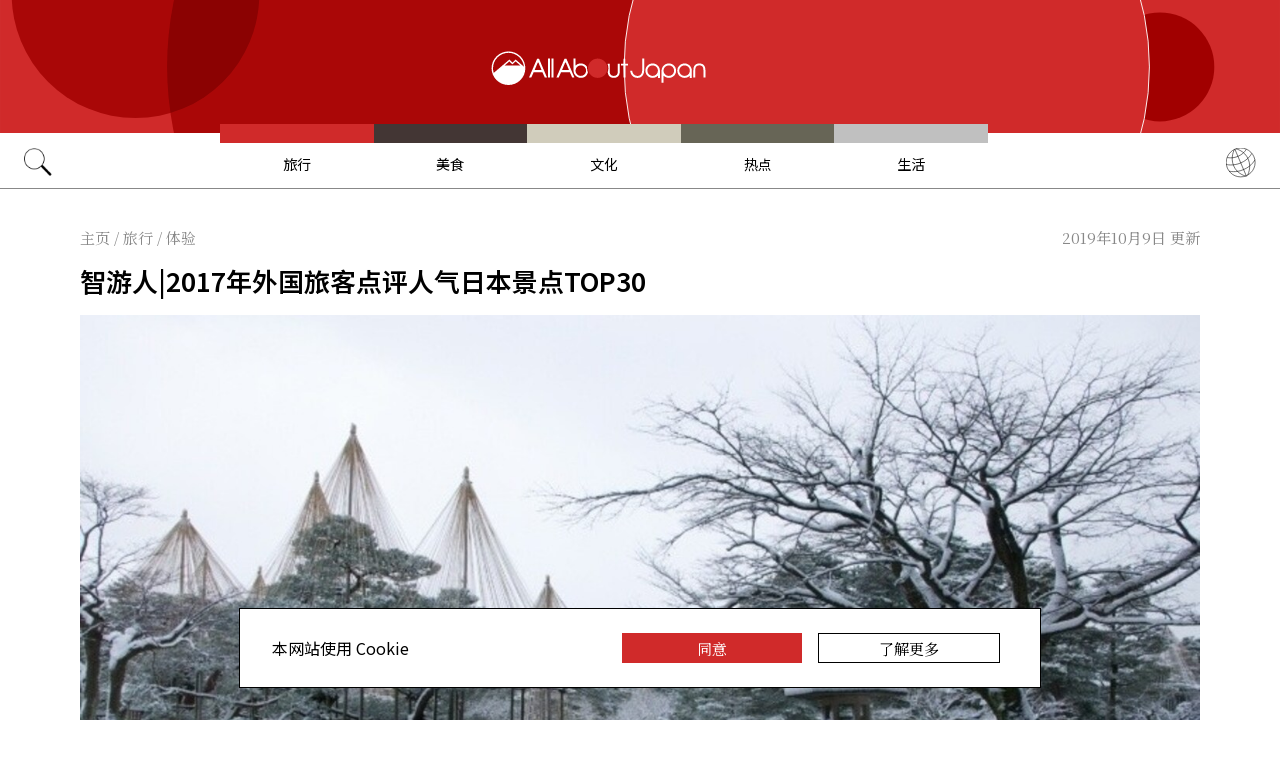

--- FILE ---
content_type: text/html; charset=UTF-8
request_url: https://allabout-japan.com/zh-cn/article/5548/
body_size: 14062
content:
<!DOCTYPE html>
<html lang="zh-cn">
<head prefix="og: http://ogp.me/ns# fb: http://ogp.me/ns/fb# article: http://ogp.me/ns/article#">
            <link rel="canonical" href="https://allabout-japan.com/zh-cn/article/5548/">
    
<link rel="preconnect" href="https://fonts.googleapis.com">
<link rel="preconnect" href="https://fonts.gstatic.com" crossorigin>
<link href="https://fonts.googleapis.com/css2?family=Libre+Bodoni:wght@400..700&family=Literata:opsz,wght@7..72,200..900&family=Niramit:ital,wght@0,200;0,300;0,400;0,500;0,600;0,700;1,200;1,300;1,400;1,500;1,600;1,700&display=swap" rel="stylesheet">

<link href="https://fonts.googleapis.com/css2?family=Noto+Sans+SC:wght@100..900&family=Noto+Serif+SC:wght@200..900&display=swap" rel="stylesheet">


    <meta charset="UTF-8">
    <meta name="keywords" content="All About Japan, japan,旅行,体验,历史,季节,自然,酒吧,城堡,历史遗址,世界遗产,武士,温泉,姬路城,金阁寺,清水寺,明治神宫,伏见稻荷大社,宫岛,东大寺,广岛和平纪念公园,京都三十三间堂,水族馆,公园,大佛,寺院 &amp; 神社,日本初体验,排行,名古屋,金泽,姫路,东京,大阪,京都,广岛,秋叶原,爱知,兵库,石川,关东,关西,中国">
    <meta name="description" content="第一次要到日本玩的朋友可以先从这里开始研究，已经去过日本的朋友也可以一起数数看自己去过几个人气景点哦！">
    <meta property="og:title" content="智游人|2017年外国旅客点评人气日本景点TOP30 | All About Japan">
    <meta property="og:type" content="website">
    <meta property="og:description" content="第一次要到日本玩的朋友可以先从这里开始研究，已经去过日本的朋友也可以一起数数看自己去过几个人气景点哦！">
    <meta property="og:url" content="https://allabout-japan.com/zh-cn/article/5548/">
    <meta property="og:image" content="https://imgcp.aacdn.jp/img-a/1200/900/global-aaj-front/article/2017/07/597ef02133d46_597ef016079ca_1331400012.jpg">
    <meta property="og:site_name" content="All About Japan">
    <meta property="fb:app_id" content="1634548196833464">
    <meta name="twitter:card" content="summary_large_image">
    <meta name="twitter:site" content="@AllAbout_Japan">
    <meta name="twitter:title" content="智游人|2017年外国旅客点评人气日本景点TOP30 | All About Japan">
    <meta name="twitter:description" content="第一次要到日本玩的朋友可以先从这里开始研究，已经去过日本的朋友也可以一起数数看自己去过几个人气景点哦！">
    <meta name="twitter:image:src" content="https://imgcp.aacdn.jp/img-a/1200/900/global-aaj-front/article/2017/07/597ef02133d46_597ef016079ca_1331400012.jpg">
    <meta name="viewport" content="width=device-width, initial-scale=1, maximum-scale=1, user-scalable=no">
    <meta name="B-verify" content="989620007ca5fb37ae3463b04bfb68c838cc9e65" />

    <title>智游人|2017年外国旅客点评人气日本景点TOP30 | All About Japan</title>

        <link rel="alternate" hreflang="zh-cn" href="https://allabout-japan.com/zh-cn/article/5548/">
        <link rel="alternate" hreflang="zh-tw" href="https://allabout-japan.com/zh-tw/article/5548/">
    
                <link rel="next" href="https://allabout-japan.com/zh-cn/article/5548/2/">
    
    <link rel="shortcut icon" href="https://allabout-japan.com/favicon.ico">
<link type="text/css" rel="stylesheet" href="/css/article.css?id=c730f840b07acd26da31e7d4b86f6ec7">

    <script>(function(w,d,s,l,i){w[l]=w[l]||[];w[l].push({'gtm.start':
new Date().getTime(),event:'gtm.js'});var f=d.getElementsByTagName(s)[0],
j=d.createElement(s),dl=l!='dataLayer'?'&l='+l:'';j.async=true;j.src=
'https://www.googletagmanager.com/gtm.js?id='+i+dl;f.parentNode.insertBefore(j,f);
})(window,document,'script','dataLayer','GTM-W9DBWT');</script>


<script type="text/javascript">
    function isSP() {
        if(  !( navigator.userAgent.match(/iPhone/i) || navigator.userAgent.match(/Android(.+)?Mobile/i) || navigator.userAgent.match(/BlackBerry/i) || navigator.userAgent.match(/Windows Phone/i))  ) {
            return false;
        }else{
            return true;
        }
    }

    function isTablet() {
        var ua = navigator.userAgent;
        if(  (ua.indexOf('Android') > 0 && ua.indexOf('Mobile') == -1) || ua.indexOf('iPad') > 0 || ua.indexOf('Kindle') > 0 || ua.indexOf('Silk') > 0  ) {
            return true;
        }else{
            return false;
        }
    }

    var aa = aa || {};
    aa.v = aa.v || {};

    aa.v.service = 'allabout_japan';
    aa.v.language = 'zh-cn';
            aa.v.category = 'travel';
                aa.v.sub_category = 'experiential';
                aa.v.author_type = 'writer';
                aa.v.author_id = '252';
                aa.v.author_name = 'Demi';
                aa.v.article_id = '5548';
                aa.v.article_type = 'multiple';
                aa.v.article_pubdate = '2017-07-30';
                aa.v.article_updatedate = '2019-10-09';
                    aa.v.page_title = '智游人';
    
    if (isSP()) {
        aa.v.device = 'sp';
    } else {
        aa.v.device = 'pc';
    }
</script>

    <script>(function(w,d,s,l,i){w[l]=w[l]||[];w[l].push({'gtm.start':
new Date().getTime(),event:'gtm.js'});var f=d.getElementsByTagName(s)[0],
j=d.createElement(s),dl=l!='dataLayer'?'&l='+l:'';j.async=true;j.src=
'https://www.googletagmanager.com/gtm.js?id='+i+dl;f.parentNode.insertBefore(j,f);
})(window,document,'script','dataLayer','GTM-W9DBWT');</script>


<script type="text/javascript">
    function isSP() {
        if(  !( navigator.userAgent.match(/iPhone/i) || navigator.userAgent.match(/Android(.+)?Mobile/i) || navigator.userAgent.match(/BlackBerry/i) || navigator.userAgent.match(/Windows Phone/i))  ) {
            return false;
        }else{
            return true;
        }
    }

    function isTablet() {
        var ua = navigator.userAgent;
        if(  (ua.indexOf('Android') > 0 && ua.indexOf('Mobile') == -1) || ua.indexOf('iPad') > 0 || ua.indexOf('Kindle') > 0 || ua.indexOf('Silk') > 0  ) {
            return true;
        }else{
            return false;
        }
    }

    var aa = aa || {};
    aa.v = aa.v || {};

    aa.v.service = 'allabout_japan';
    aa.v.language = 'zh-cn';
            aa.v.category = 'travel';
                aa.v.sub_category = 'experiential';
                aa.v.author_type = 'writer';
                aa.v.author_id = '252';
                aa.v.author_name = 'Demi';
                aa.v.article_id = '5548';
                aa.v.article_type = 'multiple';
                aa.v.article_pubdate = '2017-07-30';
                aa.v.article_updatedate = '2019-10-09';
                    aa.v.page_title = '智游人';
    
    if (isSP()) {
        aa.v.device = 'sp';
    } else {
        aa.v.device = 'pc';
    }
</script>    
    <!-- Facebook Pixel Code -->
    <script>
    !function(f,b,e,v,n,t,s){if(f.fbq)return;n=f.fbq=function(){n.callMethod?
    n.callMethod.apply(n,arguments):n.queue.push(arguments)};if(!f._fbq)f._fbq=n;
    n.push=n;n.loaded=!0;n.version='2.0';n.queue=[];t=b.createElement(e);t.async=!0;
    t.src=v;s=b.getElementsByTagName(e)[0];s.parentNode.insertBefore(t,s)}(window,
    document,'script','https://connect.facebook.net/en_US/fbevents.js');

    fbq('init', '1519245875051082');
    fbq('track', "PageView");
    fbq('track', 'ViewContent');
    fbq('track', 'Search');</script>

    <noscript><img height="1" width="1" style="display:none"
    src="https://www.facebook.com/tr?id=1519245875051082&ev=PageView&noscript=1"
    /></noscript>
    <!-- End Facebook Pixel Code -->

<script async src="https://securepubads.g.doubleclick.net/tag/js/gpt.js"></script>
<script>
  var googletag = googletag || {};
  googletag.cmd = googletag.cmd || [];
</script>

<script src="/js/general.js?id=5ca7582261c421482436dfdf3af9bffe"></script>
<script src="/js/common.js?id=486577925eb1613dec562007412e71ec"></script>
<script src="/js/return-to-top.js?id=2b44630e450271948a7e067eecbf180b"></script>
</head>

<body>

<noscript><iframe src="https://www.googletagmanager.com/ns.html?id=GTM-W9DBWT"
height="0" width="0" style="display:none;visibility:hidden"></iframe></noscript>


<!--div id="fb-root"></div-->
<script>(function(d, s, id) {
  var js, fjs = d.getElementsByTagName(s)[0];
  if (d.getElementById(id)) return;
  js = d.createElement(s); js.id = id;
  js.src = "//connect.facebook.net/zh_CN/sdk.js#xfbml=1&version=v2.4";
  fjs.parentNode.insertBefore(js, fjs);
}(document, 'script', 'facebook-jssdk'));</script>



<header class="pc">
    <a href="https://allabout-japan.com/zh-cn/">
        <img src="https://allabout-japan.com/image/header/banner_pc.svg" alt="allabout japan"">
    </a>

    <nav class="container">
        <!-- 検索 虫眼鏡 -->
        <div class="search_container">
            <div class="search_icon">
                <img src="https://allabout-japan.com/image/header/icon_search.png">
            </div>
            <div class="search_form">
                <form action="https://allabout-japan.com/zh-cn/search/" method="get">
                    <label onclick=""><input class="search_input" type="search" name="q" placeholder="搜索目的地/美食/攻略" required /></label>
                    <button class="search_submit" id="search" type="submit"><i class="fa fa-search"></i>Go</button>
                </form>
            </div>
        </div>

        <!-- カテゴリ -->
        <div class="topnav">
            <ul class="topnav_menu">
                                            <li class="menu_item">
                    <a class="menu_item_anchor travel" href="https://allabout-japan.com/zh-cn/travel/">旅行</a>
                </li>
                                <li class="menu_item">
                    <a class="menu_item_anchor food" href="https://allabout-japan.com/zh-cn/food/">美食</a>
                </li>
                                <li class="menu_item">
                    <a class="menu_item_anchor fun" href="https://allabout-japan.com/zh-cn/fun/">文化</a>
                </li>
                                <li class="menu_item">
                    <a class="menu_item_anchor innovations" href="https://allabout-japan.com/zh-cn/innovations/">热点</a>
                </li>
                                <li class="menu_item">
                    <a class="menu_item_anchor shopping" href="https://allabout-japan.com/zh-cn/shopping/">生活</a>
                </li>
                                        </ul>
        </div>

        <!-- 言語選択 -->
        <div class="language_container">
            <div class="language_icon">
                <img src="https://allabout-japan.com/image/header/icon_language.svg">
            </div>
            <div id="language_options" class="language_options">
                <ul>
                                            <li class="language_options_item">
                            <a class="language_options_item_link" href="https://allabout-japan.com/en/">English</a>
                        </li>
                                            <li class="language_options_item">
                            <a class="language_options_item_link" href="https://allabout-japan.com/zh-cn/">简体中文</a>
                        </li>
                                            <li class="language_options_item">
                            <a class="language_options_item_link" href="https://allabout-japan.com/zh-tw/">繁體中文</a>
                        </li>
                                            <li class="language_options_item">
                            <a class="language_options_item_link" href="https://allabout-japan.com/th/">ภาษาไทย</a>
                        </li>
                                            <li class="language_options_item">
                            <a class="language_options_item_link" href="https://allabout-japan.com/ko/">한국어</a>
                        </li>
                                            <li class="language_options_item">
                            <a class="language_options_item_link" href="https://allabout-japan.com/ja/">日本語</a>
                        </li>
                                    </ul>
            </div>
        </div>
    </nav>
</header>
<header class="sp">
    <div class="sp_nav">
        <a href="https://allabout-japan.com/zh-cn/">
            <img src="https://allabout-japan.com/image/header/banner_sp.svg" alt="allabout japan"">
        </a>
        <div>
            <object id="sp_nav_icon_object" class="sp_nav_icon" type="image/svg+xml" data="https://allabout-japan.com/image/header/icon_hamburger.svg"></object>
        </div>
    </div>

    <nav class="sp_nav_modal">
        <div class="sp_search_and_language">
            <!-- 検索 虫眼鏡 -->
            <div class="sp_search">
                <img class="sp_search_icon" src="https://allabout-japan.com/image/header/icon_search.png">

                <div class="sp_search_form">
                    <form action="https://allabout-japan.com/zh-cn/search/" method="get">
                        <label onclick=""><input class="sp_search_input" type="search" name="q" placeholder="搜索目的地/美食/攻略" required /></label>
                    </form>
                </div>
            </div>

            <!-- 言語選択 -->
            <div class="sp_language_container">
                <div class="sp_language_icon">
                    <img src="https://allabout-japan.com/image/header/icon_language.svg">
                </div>
                <div id="sp_language_options" class="sp_language_options">
                    <ul>
                                                <li><a href="https://allabout-japan.com/en/">English</a></li>
                                                <li><a href="https://allabout-japan.com/zh-cn/">简体中文</a></li>
                                                <li><a href="https://allabout-japan.com/zh-tw/">繁體中文</a></li>
                                                <li><a href="https://allabout-japan.com/th/">ภาษาไทย</a></li>
                                                <li><a href="https://allabout-japan.com/ko/">한국어</a></li>
                                                <li><a href="https://allabout-japan.com/ja/">日本語</a></li>
                                            </ul>
                </div>
            </div>
        </div>

        <div class="sp_nav_links">
            <a class="sp_nav_home" href="https://allabout-japan.com/zh-cn/">HOME</a>
            <ul class="sp_nav_menu">
                                                <li class="sp_menu_item">
                    <a class="sp_menu_item_anchor travel" href="https://allabout-japan.com/zh-cn/travel/">旅行</a>
                </li>
                                <li class="sp_menu_item">
                    <a class="sp_menu_item_anchor food" href="https://allabout-japan.com/zh-cn/food/">美食</a>
                </li>
                                <li class="sp_menu_item">
                    <a class="sp_menu_item_anchor fun" href="https://allabout-japan.com/zh-cn/fun/">文化</a>
                </li>
                                <li class="sp_menu_item">
                    <a class="sp_menu_item_anchor innovations" href="https://allabout-japan.com/zh-cn/innovations/">热点</a>
                </li>
                                <li class="sp_menu_item">
                    <a class="sp_menu_item_anchor shopping" href="https://allabout-japan.com/zh-cn/shopping/">生活</a>
                </li>
                                            </ul>
        </div>

        <hr class="short">

        <div class="sp_nav_abouts">
            <a class="sp_nav_abouts_anchor" href="https://allabout-japan.com/zh-cn/about/">关于我们</a>
            <a class="sp_nav_abouts_anchor" href="https://allabout-japan.com/zh-cn/site-policy/">网站政策</a>
        </div>
    </nav>


</header>
<main class="main container">
<article class="article_container">
    <div class="article_meta">
        
        <aside>
            <div class="breadcrumb">
    <a href="https://allabout-japan.com/zh-cn/" class="breadcrumb_link"><span>主页</span></a>
        <span class="breadcrumb_delimiter">/</span> 
    <a href="https://allabout-japan.com/zh-cn/travel/" class="breadcrumb_link"><span>旅行</span></a>
        <span class="breadcrumb_delimiter">/</span> 
    <a href="https://allabout-japan.com/zh-cn/travel/experiential/" class="breadcrumb_link"><span>体验</span></a>
    </div>
        </aside>

        
        <time class="updated_time" datetime="2019-10-09">2019年10月9日 更新</time>
    </div>

    
    <header class="article_header">
        
        <h1 class="main_title">智游人|2017年外国旅客点评人气日本景点TOP30</h1>

        
                <div class="article_image_area no_link">
            <figure class="article_image_component">
        <img class="article_image" loading="eager" src="https://imgcp.aacdn.jp/img-a/1440/auto/global-aaj-front/article/2017/07/597ef02133d46_597ef016079ca_1331400012.jpg" alt="智游人|2017年外国旅客点评人气日本景点TOP30">
    
    
    </figure>        </div>
        
        <div class="article_header_description_area">
            <div class="article_header_description_main">
                                
                <p class="lead_txt">日本以其优质的服务和比邻的地理位置成为了国内多数朋友出国旅游的首选。不过对于第一次造访日本的朋友们而言，在景点的安排上或许会感到有些吃力，毕竟要从五花八门的景点中挑出几个值得前往，又符合自己期待的地方真的是很不容易。所以我们将提供由世界最大的旅行网站TripAdvisor发布的30个2017年由外国旅客评选出来的人气景点给大家参考，第一次要到日本玩的朋友可以先从这里开始研究，已经去过日本的朋友也可以一起数数看自己去过几个人气景点哦！</p>
                
                
                <address class="article_written_by">
                    <a class="article_written_link" href="/zh-cn/author/detail/252/">
                        Demi
                    </a>
                </address>
            </div>

            
            <aside>
                <ul class="share_social">
        <li>
        <span class="share_social_label"></span>
    </li>

    
    <li class="share_social_icon_item">
        <a href="http://twitter.com/share?text=%E6%99%BA%E6%B8%B8%E4%BA%BA%7C2017%E5%B9%B4%E5%A4%96%E5%9B%BD%E6%97%85%E5%AE%A2%E7%82%B9%E8%AF%84%E4%BA%BA%E6%B0%94%E6%97%A5%E6%9C%AC%E6%99%AF%E7%82%B9TOP30&amp;url=https%3A%2F%2Fallabout-japan.com%2Fzh-cn%2Farticle%2F5548%2F&amp;hashtags=AllAboutJapan&amp;via=AllAbout_Japan" onClick="window.open(this.href, 'tweetwindow', 'width=550, height=450, personalbar=0, toolbar=0, scrollbars=1, resizable=1'); return false;">
            <img class="sns_icon" src="https://allabout-japan.com/image/sns/x_twitter.png" alt="x logo">
        </a>
    </li>
    
    <li class="share_social_icon_item">
        <a href="http://www.facebook.com/sharer.php?u=https%3A%2F%2Fallabout-japan.com%2Fzh-cn%2Farticle%2F5548%2F&amp;t=%E6%99%BA%E6%B8%B8%E4%BA%BA%7C2017%E5%B9%B4%E5%A4%96%E5%9B%BD%E6%97%85%E5%AE%A2%E7%82%B9%E8%AF%84%E4%BA%BA%E6%B0%94%E6%97%A5%E6%9C%AC%E6%99%AF%E7%82%B9TOP30" onclick="window.open(this.href, 'window', 'width=550, height=450,personalbar=0,toolbar=0,scrollbars=1,resizable=1'); return false;">
            <img class="sns_icon" src="https://allabout-japan.com/image/sns/facebook.png" alt="facebook logo">        </a>
    </li>
    
        
    <li class="share_social_icon_item">
        <a href="http://service.weibo.com/share/share.php?url=https%3A%2F%2Fallabout-japan.com%2Fzh-cn%2Farticle%2F5548%2F&amp;title=%E6%99%BA%E6%B8%B8%E4%BA%BA%7C2017%E5%B9%B4%E5%A4%96%E5%9B%BD%E6%97%85%E5%AE%A2%E7%82%B9%E8%AF%84%E4%BA%BA%E6%B0%94%E6%97%A5%E6%9C%AC%E6%99%AF%E7%82%B9TOP30" onclick="window.open(this.href, 'Weibo', 'width=600, height=400, menubar=no, toolbar=yes, scrollbars=yes'); return false;">
            <img class="sns_icon" src="https://allabout-japan.com/image/sns/weibo.png" alt="weibo">        </a>
    </li>
    </ul>            </aside>
        </div>
    </header>

    <div class="article_body">
        <div class="article_body_contents_area">
            
            
            
            
                        <section class="article_body_section" >
                                <h2 class="section_title">TOP1｜京都・伏见稻荷大社</h2>
                
                                <div class="article_image_area no_link">
                    <figure class="article_image_component">
        <img class="article_image" loading="lazy" src="https://imgcp.aacdn.jp/img-a/1200/auto/global-aaj-front/article/2019/07/5d3523fd9d280_5d351f0857168_1925268244.jpg" alt="TOP1｜京都・伏见稻荷大社">
    
    
        <figcaption class="image_quotation">
        <blockquote>
                        <p class="image_quotation_text">https://pixta.jp/</p>
            
                    </blockquote>
    </figcaption>
    </figure>                </div>
                
                <p class="contents_body_txt">伏见稻荷大社一直外国人心中的TOP1，蝉联了4年评选的冠军。在这里拍的照片都非常梦幻，不少游客都冲着那朱红的千本鸟居而来，其中不乏不同宗教派别的游客，形成另类的多元景致。不过由于白天参拜的人潮很多，若是只想拍照的朋友们可以晚上过来，虽然不开放参拜了，不过神社内依然可以自由参观。晚上的神社会是什么样子呢？有去过的朋友们快跟大家分享照片吧！<br />
 <br />
<b>地址</b><br />
京都府京都市伏见区深草薮之内町68<br />
<b>网站</b><br />
<a href="http://inari.jp/" target="_blank">http://inari.jp/</a><br />
<b>交通</b><br />
JR奈良线稻荷站、京阪本线伏见稻荷站<br />
<b>开放</b><br />
全天开放参观；神社参拜为08:30-16:30<br />
<b>费用</b><br />
无<br />
<br />
■ 延伸阅读：<br />
<a href="https://allabout-japan.com/zh-tw/article/1855/" target="_blank">令人惊叹的空中摄影，俯瞰西日本印象</a></p>
            </section>
            
            
            
            
            
            
            
            
            
                        <section class="article_body_section" >
                                <h2 class="section_title">TOP3｜广岛・广岛和平纪念资料馆</h2>
                
                                <div class="article_image_area no_link">
                    <figure class="article_image_component">
        <img class="article_image" loading="lazy" src="https://imgcp.aacdn.jp/img-a/1200/auto/global-aaj-front/article/2017/07/597ec8a9a3337_597ec8640a828_1254999990.jpg" alt="TOP3｜广岛・广岛和平纪念资料馆">
    
    
    </figure>                </div>
                
                <p class="contents_body_txt">位于广岛的和平纪念资料馆有它的历史特殊性。 1945年，美军于日本的广岛、长崎分别投下一颗原子弹，终结了第二次世界大战，在那个当下，战争看似结束了，但原子弹的影响力除了瞬间的破坏之外，还包含了往后数十年在这块土地上蔓延的病痛。纪念公园中所保存的原爆圆顶馆遗址，可以让人亲眼感受当时爆炸的威力，和平资料馆中也保存了许多珍贵的物品及当时的现场照片，相当令人震撼。<br />
<br />
<b>地址</b><br />
广岛县广岛市中区中岛町1-2<br />
<b>网站</b><br />
<a href="http://hpmmuseum.jp/" target="_blank">http://hpmmuseum.jp/</a><br />
<b>交通</b><br />
路面电车原爆ドーム站、广岛巴士24号和平纪念资料馆站、观光循环巴士和平公园前站<br />
<b>开放</b><br />
通常月份开放时间为08:30～18:00，8月延后闭馆时间至19:00，12月至2月提前于17:00闭馆。<br />
<b>定休</b><br />
12月30日、12月31日<br />
<b>费用</b><br />
成人200日元；高中生100日元；中学生以下免费</p>
            </section>
            
            
            
            
            
            
            
            
            
                        <section class="article_body_section" >
                                <h2 class="section_title">TOP4｜广岛・严岛神社</h2>
                
                                <div class="article_image_area no_link">
                    <figure class="article_image_component">
        <img class="article_image" loading="lazy" src="https://imgcp.aacdn.jp/img-a/1200/auto/global-aaj-front/article/2017/07/597ecc033674d_597ecb147105e_423414589.jpg" alt="TOP4｜广岛・严岛神社">
    
    
    </figure>                </div>
                
                <p class="contents_body_txt">严岛神社所属的宫岛是日本三景之一，岛上还会见到成群的小鹿在马路上大摇大摆地走着。严岛神社整体是朱红色的建筑，拥有1400年左右的历史。随着潮汐的不同，涨潮时整座神社宛若海上宫殿，在里头参拜的感觉就像穿梭于古今之间；退潮时则可以跟着大家一起往海边走，原先被海水阻绝的去路会在这个时候出现，海水退得够远的话，还可以再走近一点，可以将鸟居的精致尽收眼底。<br />
<br />
<b>地址</b><br />
广岛县廿日市市宫岛町<br />
<b>网站</b><br />
<a href="http://www.en.itsukushimajinja.jp/index.html" target="_blank">http://www.en.itsukushimajinja.jp/index.html</a>（有英文版）<br />
<b>交通</b><br />
从JR西日本宫岛口站、广岛电铁广电宫岛口，换乘接驳船至宫岛<br />
<b>开放</b><br />
多数时间为06:30～18:30（依据季节有所调整）<br />
<b>定休</b><br />
全年无休<br />
<b>费用</b><br />
成人300日元；高中生200日元；中小学生100日元<br />
<br />
■ 延伸阅读：<br />
<a href="https://allabout-japan.com/zh-tw/article/1287/" target="_blank">日本的世界遗产全列表 神社和寺庙</a></p>
            </section>
            
            
            
            
            
            
            
            
            
                        <section class="article_body_section" >
                                <h2 class="section_title">TOP5｜奈良・东大寺</h2>
                
                                <div class="article_image_area no_link">
                    <figure class="article_image_component">
        <img class="article_image" loading="lazy" src="https://imgcp.aacdn.jp/img-a/1200/auto/global-aaj-front/article/2017/07/597ecc047d973_597ecbf6b1afb_2040604617.jpg" alt="TOP5｜奈良・东大寺">
    
    
    </figure>                </div>
                
                <p class="contents_body_txt">东大寺被说是日本的人气观光景点一点也不为过，除了近几年来国外观光客激增，几乎连很多的日本人，在中学、高中时期的毕业旅行也都会特地来到这边，体会传统的佛教信仰与长久以来的文化特色。也非常推荐喜欢欣赏艺术品、工艺品的朋友到东大寺走一圈，不仅可以感受东大寺的建筑，雕刻风格，也可以欣赏到寺里保存的一些艺术文物，而这些艺术文物在日本美术史上都占有重要地位。<br />
<br />
<b>地址</b><br />
奈良奈县良市雑司町406-1<br />
<b>网站</b><br />
<a href="http://www.todaiji.or.jp/" target="_blank">http://www.todaiji.or.jp/</a>（有英文版）<br />
<b>交通</b><br />
各线奈良站<br />
<b>开放</b><br />
多数时间为08:00～17:00（依据季节有所调整）<br />
<b>定休</b><br />
全年无休<br />
<b>费用</b><br />
成人500日元；儿童300日元<br />
<br />
■ 延伸阅读：<br />
<a href="https://allabout-japan.com/zh-tw/article/2034/" target="_blank">关西多彩5日</a></p>
            </section>
            
            
            
            
            
            
            
            
            
                        <section class="article_body_section" >
                                <h2 class="section_title">TOP9｜神奈川・箱根雕刻森林美术馆</h2>
                
                                <div class="article_image_area no_link">
                    <figure class="article_image_component">
        <img class="article_image" loading="lazy" src="https://imgcp.aacdn.jp/img-a/1200/auto/global-aaj-front/article/2019/07/5d3523fe614e6_5d351fae3c393_916667836.jpg" alt="TOP9｜神奈川・箱根雕刻森林美术馆">
    
    
        <figcaption class="image_quotation">
        <blockquote>
                        <p class="image_quotation_text">https://www.shutterstock.com/</p>
            
                    </blockquote>
    </figcaption>
    </figure>                </div>
                
                <p class="contents_body_txt">箱根雕刻森林美术馆是一个以大自然为基础的展示空间，在这里能够感受到四季更迭的不同氛围，可以一边散步一边欣赏艺术家们的雕刻作品。不仅有一些有名雕刻家的作品会在这里展出，不时展品中也会有一些新兴创作者的作品。如果不喜欢在户外晒太阳，也有部分的作品放在室内场馆作展示，同时体验2种不同的观展模式！下次到了箱根除了泡温泉以外，也可以安排来这边走走看！<br />
<br />
<b>地址</b><br />
神奈川县足柄下郡箱根町ニノ平1121<br />
<b>网站</b><br />
<a href="http://www.hakone-oam.or.jp/" target="_blank">http://www.hakone-oam.or.jp/</a><br />
<b>交通</b><br />
箱根登山铁道雕刻森林站<br />
<b>开放</b><br />
09:00～17:00<br />
<b>定休</b><br />
全年无休<br />
<b>费用</b><br />
成人1600日元；高中以上学生1200日元；中学以下学生800日元</p>
            </section>
            
            
            
            
            
            
            
            
            
                        <section class="article_body_section" >
                                <h2 class="section_title">TOP7｜东京・新宿御苑</h2>
                
                                <div class="article_image_area no_link">
                    <figure class="article_image_component">
        <img class="article_image" loading="lazy" src="https://imgcp.aacdn.jp/img-a/1200/auto/global-aaj-front/article/2019/07/5d26e2165324f_5d26df4005513_623367617.jpg" alt="TOP7｜东京・新宿御苑">
    
    
    </figure>                </div>
                
                <p class="contents_body_txt">新宿御苑是一个位于东京都心新宿附近的国立公园，由于早些时候是皇室庭院，占地非常广大，园内植物种类丰富，不管在哪种时节都有特别的花卉可以欣赏。春天有樱花，夏天有紫阳花，更别说秋天的红枫和严冬的梅花，美丽的景致搭配日式庭院风格，绝对让你美照拍不完！喜欢野餐的文艺青年们，不妨买点三明治，带上野餐垫，来这里与花草树木共处一个悠闲的午后吧！<br />
<br />
<b>地址</b><br />
东京都新宿区内藤町11<br />
<b>交通</b><br />
东京地下铁丸之内线新宿御苑站、JR总武线千驮谷站<br />
<b>开放</b><br />
09:00～16:00<br />
<b>定休</b><br />
星期一；年末年初（12月29日至1月3日）<br />
<b>费用</b><br />
成人200日元；中小学生50日元；幼儿免费<br />
<br />
■ 延伸阅读：<br />
<a href="https://allabout-japan.com/zh-tw/article/5041/" target="_blank">开花时间无所谓，满开时间才重要！ — 2017赏樱花期全攻略懒人包＋日本最佳赏樱10大名所</a></p>
            </section>
            
            
            
            
            
            
            
            
            
                        <section class="article_body_section" >
                                <h2 class="section_title">TOP30｜京都・三十三间堂</h2>
                
                                <div class="article_image_area no_link">
                    <figure class="article_image_component">
        <img class="article_image" loading="lazy" src="https://imgcp.aacdn.jp/img-a/1200/auto/global-aaj-front/article/2017/07/597ee1fe9e1eb_597ed04961f6d_134298245.jpg" alt="TOP30｜京都・三十三间堂">
    
    
    </figure>                </div>
                
                <p class="contents_body_txt">三十三间堂是国宝级的历史建筑，于正殿中供奉着1001座千手观音像，沿着两侧整整齐齐地排开，光用想像的就会觉得非常震撼！这里的每一座观音像都是纯手工打造，因此，仔细看的话会发现观音像的神韵、脸孔都略有不同，是雕刻工艺的极致展现。特别提醒大家，三十三间堂为了保护文物不受闪光灯影响，里面是完全禁止拍照摄影的哦，大家用心感受记住这一分美好就行啦！<br />
<br />
<b>地址</b><br />
京都府京都市三十三间堂迴町657<br />
<b>网站</b><br />
<a href="http://sanjusangendo.jp/" target="_blank">http://sanjusangendo.jp/</a><br />
<b>交通</b><br />
搭乘京都市营公车至博物馆三十三间堂前站下车<br />
<b>开放</b><br />
08:00～17:00（4月1日至11月15日）；09:00～16:00（11月16日至3月31日）<br />
<b>定休</b><br />
全年无休<br />
<b>费用</b><br />
成人600日元；初高中生400日元；小学生300日元<br />
<br />
■ 延伸阅读：<br />
<a href="https://allabout-japan.com/zh-tw/article/982/" target="_blank">米其林三星景点之莲华王院—三十三间堂</a></p>
            </section>
            
            
            
            
            
            
            
            
            
                        <section class="article_body_section" >
                                <h2 class="section_title">TOP10｜和歌山・高野山 奧之院</h2>
                
                                <div class="article_image_area no_link">
                    <figure class="article_image_component">
        <img class="article_image" loading="lazy" src="https://imgcp.aacdn.jp/img-a/1200/auto/global-aaj-front/article/2017/07/597ee1d51ef7e_597ecfb5adcc8_1057331956.jpg" alt="TOP10｜和歌山・高野山 奧之院">
    
    
    </figure>                </div>
                
                <p class="contents_body_txt">高野山在日本的文化中是座圣山，蕴含虔诚的佛教信仰，成为空海大师与战国多位武将的长眠之地。直白一点来说，这里其实是座广大的墓园，然而漫步在山林之间并无任何不祥之感，反而能从沉静中洗涤身心。阳光从树梢间轻洒在参道上，青苔满布的墓石也辉映着柔光，因为树林的遮蔽，即便是夏天也依然凉爽，是个避暑踏青的好景点，喜欢爬山和战国武将的人千万不要错过哦！<br />
<br />
<b>地址</b><br />
和歌山县伊都郡高野町高野山550<br />
交通<b></b><br />
从南海高野线极乐桥站转乘南海高野山电缆至高野山站<br />
<b>开放</b><br />
08:30～16:30<br />
<b>定休</b><br />
全年无休<br />
<b>费用</b><br />
无<br />
<br />
■ 延伸阅读：<br />
<a href="https://allabout-japan.com/zh-tw/article/5367/" target="_blank">你去过了吗？一生一定要去一次的日本五大景点</a></p>
            </section>
            
            
            
            
            
            
            
            
            
                        <section class="article_body_section" >
                                <h2 class="section_title">TOP13｜兵库・姬路城</h2>
                
                                <div class="article_image_area no_link">
                    <figure class="article_image_component">
        <img class="article_image" loading="lazy" src="https://imgcp.aacdn.jp/img-a/1200/auto/global-aaj-front/article/2017/07/597ee1dfb51af_597ede590c3d7_55369622.jpg" alt="TOP13｜兵库・姬路城">
    
    
    </figure>                </div>
                
                <p class="contents_body_txt">姬路城前几年正在做大规模的整修，于2015年3月重新开放，一时之间成为超热门的人气景点。姬路城的外观雪白，非常有个人特色，天守阁总共有6层，由于里面并没有设置电梯，想要登高望远的话必须靠自己的力量一步步往上爬，楼梯间也略为狭窄、陡峭，想要挑战的朋友们可要做好手脚并用的心理准备！不过只要登顶成功，看到的景象绝对不会辜负你辛苦留下的汗水以及酸疼的大小腿！<br />
<br />
<b>地址</b><br />
兵库县姫路市本町68<br />
<b>网站</b><br />
<a href="http://www.city.himeji.lg.jp/guide/castle/" target="_blank">http://www.city.himeji.lg.jp/guide/castle/ </a><br />
<b>交通</b><br />
从JR姬路站徒步约20分钟，或转乘公车至大手门前站。<br />
<b>开放</b><br />
09:00～16:00（4月27至8月31日，夏季延长开放至17:00）<br />
<b>定休</b><br />
12月29日、12月30日<br />
<b>费用</b><br />
成人1000日元；儿童300日元<br />
<br />
■ 延伸阅读：<br />
<a href="https://allabout-japan.com/zh-tw/article/950/" target="_blank">姬路城，整修之后重焕光彩</a><br />
<a href="https://allabout-japan.com/zh-tw/article/2803/" target="_blank">五座Instagram必PO日本城</a></p>
            </section>
            
            
            
            
            
            
            
            
            
                        <section class="article_body_section" >
                                <h2 class="section_title">TOP8｜京都・金阁寺</h2>
                
                                <div class="article_image_area no_link">
                    <figure class="article_image_component">
        <img class="article_image" loading="lazy" src="https://imgcp.aacdn.jp/img-a/1200/auto/global-aaj-front/article/2017/07/597ee1d183ff4_597eceaca8840_1533654164.jpg" alt="TOP8｜京都・金阁寺">
    
    
    </figure>                </div>
                
                <p class="contents_body_txt">许多人到京都旅游时，一定会将鼎鼎大名的金阁寺列入行程清单中。若碰上是天气正好，粉蓝的天空有几朵白云点缀，搭配金箔装饰的建筑，很是气派，是连生活中充斥着古迹的欧美人士都会忍不住赞叹的景致！另外偷偷告诉大家，京都人最爱在冬天，尤其是飘着小雪的日子造访金阁寺，在夏日看来有些刺眼的金黄，衬着冬日纷纷的雪景，变得柔和细致，美得像一首诗。<br />
<br />
<b>地址</b><br />
京都府京都市北区金阁寺町1<br />
<b>交通</b><br />
最靠近的车站为京福地铁的北野白梅町站<br />
<b>开放</b><br />
09:0～17:00<br />
<b>定休</b><br />
全年无休<br />
<b>费用</b><br />
400日元</p>
            </section>
            
            
            
            
            
                    </div>

        <div class="article_side_area">
            <aside>
                                    <div class="article_ad">
                        <script>
  googletag.cmd.push(function() {
    googletag.defineSlot('/4872126/aa_AAJ_article_1stRec', [[336, 280], [300, 250], [300, 600]], 'div-gpt-ad-1525744191340-0').addService(googletag.pubads());
    googletag.pubads().enableSingleRequest();
    googletag.enableServices();
  });
</script>
<!-- /4872126/aa_AAJ_article_1stRec -->
<div id='div-gpt-ad-1525744191340-0'style="text-align: center;">
<script>
googletag.cmd.push(function() { googletag.display('div-gpt-ad-1525744191340-0'); });
</script>
</div>
                    </div>
                    <div class="article_ad">
                        <script>
  googletag.cmd.push(function() {
    googletag.defineSlot('/4872126/aa_AAJ_article_2ndRec', [[336, 280], [300, 250]], 'div-gpt-ad-1525744240477-0').addService(googletag.pubads());
    googletag.pubads().enableSingleRequest();
    googletag.enableServices();
  });
</script>

<!-- /4872126/aa_AAJ_article_2ndRec -->
<div id='div-gpt-ad-1525744240477-0'style="text-align: center;">
<script>
googletag.cmd.push(function() { googletag.display('div-gpt-ad-1525744240477-0'); });
</script>
</div>
                    </div>
                            </aside>
            <div>
                
                                <div class="article_tags_area">
                    <div>
                        <span class="article_tags_label">Tags</span>
                    </div>

                                        <div class="article_tag_layout">
                        <div class="tag_component">
    <a href="/zh-cn/tag/bar/">
        <div class="tag_box">
            酒吧
        </div>
    </a>
</div>
                    </div>
                                        <div class="article_tag_layout">
                        <div class="tag_component">
    <a href="/zh-cn/tag/castle/">
        <div class="tag_box">
            城堡
        </div>
    </a>
</div>
                    </div>
                                        <div class="article_tag_layout">
                        <div class="tag_component">
    <a href="/zh-cn/tag/historical-site/">
        <div class="tag_box">
            历史遗址
        </div>
    </a>
</div>
                    </div>
                                        <div class="article_tag_layout">
                        <div class="tag_component">
    <a href="/zh-cn/tag/world-heritage/">
        <div class="tag_box">
            世界遗产
        </div>
    </a>
</div>
                    </div>
                                        <div class="article_tag_layout">
                        <div class="tag_component">
    <a href="/zh-cn/tag/samurai/">
        <div class="tag_box">
            武士
        </div>
    </a>
</div>
                    </div>
                                        <div class="article_tag_layout">
                        <div class="tag_component">
    <a href="/zh-cn/tag/onsen/">
        <div class="tag_box">
            温泉
        </div>
    </a>
</div>
                    </div>
                                        <div class="article_tag_layout">
                        <div class="tag_component">
    <a href="/zh-cn/tag/himeji-castle/">
        <div class="tag_box">
            姬路城
        </div>
    </a>
</div>
                    </div>
                                        <div class="article_tag_layout">
                        <div class="tag_component">
    <a href="/zh-cn/tag/kinkaku-ji/">
        <div class="tag_box">
            金阁寺
        </div>
    </a>
</div>
                    </div>
                                        <div class="article_tag_layout">
                        <div class="tag_component">
    <a href="/zh-cn/tag/kiyomizu-dera/">
        <div class="tag_box">
            清水寺
        </div>
    </a>
</div>
                    </div>
                                        <div class="article_tag_layout">
                        <div class="tag_component">
    <a href="/zh-cn/tag/meiji-shrine/">
        <div class="tag_box">
            明治神宫
        </div>
    </a>
</div>
                    </div>
                                        <div class="article_tag_layout">
                        <div class="tag_component">
    <a href="/zh-cn/tag/fushimi-inari-taisha/">
        <div class="tag_box">
            伏见稻荷大社
        </div>
    </a>
</div>
                    </div>
                                        <div class="article_tag_layout">
                        <div class="tag_component">
    <a href="/zh-cn/tag/miyajima/">
        <div class="tag_box">
            宫岛
        </div>
    </a>
</div>
                    </div>
                                        <div class="article_tag_layout">
                        <div class="tag_component">
    <a href="/zh-cn/tag/todai-ji/">
        <div class="tag_box">
            东大寺
        </div>
    </a>
</div>
                    </div>
                                        <div class="article_tag_layout">
                        <div class="tag_component">
    <a href="/zh-cn/tag/hiroshima-peace-memorial/">
        <div class="tag_box">
            广岛和平纪念公园
        </div>
    </a>
</div>
                    </div>
                                        <div class="article_tag_layout">
                        <div class="tag_component">
    <a href="/zh-cn/tag/sanjusangen-do/">
        <div class="tag_box">
            京都三十三间堂
        </div>
    </a>
</div>
                    </div>
                                        <div class="article_tag_layout">
                        <div class="tag_component">
    <a href="/zh-cn/tag/aquarium/">
        <div class="tag_box">
            水族馆
        </div>
    </a>
</div>
                    </div>
                                        <div class="article_tag_layout">
                        <div class="tag_component">
    <a href="/zh-cn/tag/park/">
        <div class="tag_box">
            公园
        </div>
    </a>
</div>
                    </div>
                                        <div class="article_tag_layout">
                        <div class="tag_component">
    <a href="/zh-cn/tag/daibutsu/">
        <div class="tag_box">
            大佛
        </div>
    </a>
</div>
                    </div>
                                        <div class="article_tag_layout">
                        <div class="tag_component">
    <a href="/zh-cn/tag/temples-shrines/">
        <div class="tag_box">
            寺院 &amp; 神社
        </div>
    </a>
</div>
                    </div>
                                        <div class="article_tag_layout">
                        <div class="tag_component">
    <a href="/zh-cn/tag/first-time-in-japan/">
        <div class="tag_box">
            日本初体验
        </div>
    </a>
</div>
                    </div>
                                        <div class="article_tag_layout">
                        <div class="tag_component">
    <a href="/zh-cn/tag/rankings/">
        <div class="tag_box">
            排行
        </div>
    </a>
</div>
                    </div>
                                        <div class="article_tag_layout">
                        <div class="tag_component">
    <a href="/zh-cn/tag/nagoya/">
        <div class="tag_box">
            名古屋
        </div>
    </a>
</div>
                    </div>
                                        <div class="article_tag_layout">
                        <div class="tag_component">
    <a href="/zh-cn/tag/kanazawa/">
        <div class="tag_box">
            金泽
        </div>
    </a>
</div>
                    </div>
                                        <div class="article_tag_layout">
                        <div class="tag_component">
    <a href="/zh-cn/tag/himeji/">
        <div class="tag_box">
            姫路
        </div>
    </a>
</div>
                    </div>
                                        <div class="article_tag_layout">
                        <div class="tag_component">
    <a href="/zh-cn/tag/tokyo/">
        <div class="tag_box">
            东京
        </div>
    </a>
</div>
                    </div>
                                        <div class="article_tag_layout">
                        <div class="tag_component">
    <a href="/zh-cn/tag/osaka/">
        <div class="tag_box">
            大阪
        </div>
    </a>
</div>
                    </div>
                                        <div class="article_tag_layout">
                        <div class="tag_component">
    <a href="/zh-cn/tag/kyoto/">
        <div class="tag_box">
            京都
        </div>
    </a>
</div>
                    </div>
                                        <div class="article_tag_layout">
                        <div class="tag_component">
    <a href="/zh-cn/tag/hiroshima/">
        <div class="tag_box">
            广岛
        </div>
    </a>
</div>
                    </div>
                                        <div class="article_tag_layout">
                        <div class="tag_component">
    <a href="/zh-cn/tag/akihabara/">
        <div class="tag_box">
            秋叶原
        </div>
    </a>
</div>
                    </div>
                                        <div class="article_tag_layout">
                        <div class="tag_component">
    <a href="/zh-cn/tag/aichi/">
        <div class="tag_box">
            爱知
        </div>
    </a>
</div>
                    </div>
                                        <div class="article_tag_layout">
                        <div class="tag_component">
    <a href="/zh-cn/tag/hyogo/">
        <div class="tag_box">
            兵库
        </div>
    </a>
</div>
                    </div>
                                        <div class="article_tag_layout">
                        <div class="tag_component">
    <a href="/zh-cn/tag/ishikawa/">
        <div class="tag_box">
            石川
        </div>
    </a>
</div>
                    </div>
                                        <div class="article_tag_layout">
                        <div class="tag_component">
    <a href="/zh-cn/tag/kanto/">
        <div class="tag_box">
            关东
        </div>
    </a>
</div>
                    </div>
                                        <div class="article_tag_layout">
                        <div class="tag_component">
    <a href="/zh-cn/tag/kansai/">
        <div class="tag_box">
            关西
        </div>
    </a>
</div>
                    </div>
                                        <div class="article_tag_layout">
                        <div class="tag_component">
    <a href="/zh-cn/tag/chugoku/">
        <div class="tag_box">
            中国
        </div>
    </a>
</div>
                    </div>
                                    </div>
                
                
                <div class="article_side_author_area">
                    <address class="author-profile-area">
    <a href="/zh-cn/author/detail/252/">
                <img class="profile_image" loading="lazy" src="https://imgcp.aacdn.jp/img-a/240/auto/global-aaj-front/author/2018/03/5ab7143b77ece_5ab7142c26728_1038114741.jpg" alt="Demi" width="60">
                <p class="profile_txt">喜歡旅遊、攝影和琢磨在文字裡。<br />
日本是除了台灣以外待得最久的地方，最近開始迷上東野圭吾，最喜歡的日劇是《別讓我走》，永遠停不下旅行和思考。<br />
<br />
和朋友A子共同經營《走走。AkoDko》部落格及粉專<br />
部落格：<a href="https://akodkostreetwalk.wordpress.com/" target="_blank">https://akodkostreetwalk.wordpress.com/</a><br />
FB：<a href="https://www.facebook.com/akodkostreetwalk/" target="_blank">https://www.facebook.com/akodkostreetwalk/</a></p>
    </a>
    </address>
                </div>

                                <div class="article_side_latest_area">
                    
                    <aside class="author_latest">
                        <span class="author_latest_label">Demi的其他文章</span>
                        <ul>
                                                        <li class="author_latest_item">
                                <a class="author_latest_link_txt" href="/zh-cn/article/6295/">智游人 | One Night in 北海道，札幌暖心民宿「晴-Hale」</a>
                            </li>
                                                        <li class="author_latest_item">
                                <a class="author_latest_link_txt" href="/zh-cn/article/6189/">智游人|从身体温暖到心灵！冬季私房雪景露天温泉大公开！</a>
                            </li>
                                                        <li class="author_latest_item">
                                <a class="author_latest_link_txt" href="/zh-cn/article/6167/">智游人|铁道迷福利！搭乘日本地方路线走访冬季限定的雪地绝景</a>
                            </li>
                                                    </ul>
                    </aside>
                </div>
                
                                <aside class="article_side_banner_area">
                    <a href="https://world-natural-heritage.jp/en/" target="_blank">
    <img src="https://allabout-japan.com/image/banner/world-natural-heritage.jpg" alt="World Natural Heritage">
</a>                </aside>
                            </div>
        </div>
    </div>

    <div class="pagination-box">
        <ul class="has-grid pc">
        <li class="pagination-current"><span>1</span></li>
                                <li class="non-current"><a href="/zh-cn/article/5548/2/">2</a></li>
                                <li class="non-current"><a href="/zh-cn/article/5548/3/">3</a></li>
                                <li class="non-current"><a href="/zh-cn/article/5548/4/">4</a></li>
                                <li class="non-current"><a href="/zh-cn/article/5548/5/">5</a></li>
            
    
            <li class="next">
            <a href="/zh-cn/article/5548/2/" class="has-grid">
                <img class="paginator_arrow" width="15px" height="15px" src="https://allabout-japan.com/image/arrow/arrow_right_black.svg">
            </a>
        </li>
    
        </ul>
        <ul class="has-grid sp">
        <li class="pagination-current"><span>1</span></li>
                                <li class="non-current"><a href="/zh-cn/article/5548/2/">2</a></li>
                                <li class="non-current"><a href="/zh-cn/article/5548/3/">3</a></li>
            
    
            <li class="next">
            <a href="/zh-cn/article/5548/2/" class="has-grid">
                <img class="paginator_arrow" width="15px" height="15px" src="https://allabout-japan.com/image/arrow/arrow_right_black.svg">
            </a>
        </li>
    
        </ul>
    </div>
</article>

<hr class="bottom_hr">

<div class="article_bottom_container">
        <aside class="related_articles">
        <span class="related_article_label">Related Articles</span>

        <div class="related_article_grid">
         
            <article class="article_card">
    
    <a class="article_card_link" href="/zh-cn/article/11454/">
        <div class="article_card_contents">
            <div class="article_card_thumbnail">
                <img src="https://imgcp.aacdn.jp/img-a/400/auto/global-aaj-front/article/2026/01/695f24f00d2d0_695f247bc5805_1822979022.jpg" alt="邂逅Seiko Presage，探索日式优雅美学">
            </div>
            <div>
                <h2 class="article_card_title">
                    邂逅Seiko Presage，探索日式优雅美学
                </h2>
                <p class="article_card_lead">
                    从东京的繁华腹地，一路西行至山麓环绕的静谧边城，这段旅程不仅讲述了一位制表先驱的故事，更揭秘了传统工艺如何为精工最新系列腕表注入灵感。
                </p>
            </div>
        </div>
    </a>
</article>         
            <article class="article_card">
    
    <a class="article_card_link" href="/zh-cn/article/11442/">
        <div class="article_card_contents">
            <div class="article_card_thumbnail">
                <img src="https://imgcp.aacdn.jp/img-a/400/auto/global-aaj-front/article/2025/11/6915855bc4419_6915851a07937_636374720.jpg" alt="日本旅游必读：熊出没——从预防到自救全攻略">
            </div>
            <div>
                <h2 class="article_card_title">
                    日本旅游必读：熊出没——从预防到自救全攻略
                </h2>
                <p class="article_card_lead">
                    关于日本的熊，你需要知道的全都在这里！
                </p>
            </div>
        </div>
    </a>
</article>         
            <article class="article_card">
    
    <a class="article_card_link" href="/zh-cn/article/11440/">
        <div class="article_card_contents">
            <div class="article_card_thumbnail">
                <img src="https://imgcp.aacdn.jp/img-a/400/auto/global-aaj-front/article/2025/10/6903027d10807_69030195cef11_986277297.png" alt="2025日本万圣节打卡指南：从魔法东京塔到奈良妖怪金鱼......看这一篇就够了！">
            </div>
            <div>
                <h2 class="article_card_title">
                    2025日本万圣节打卡指南：从魔法东京塔到奈良妖怪金鱼......看这一篇就够了！
                </h2>
                <p class="article_card_lead">
                    这个秋天，日本将万圣节变成了魔法、惊悚与浪漫的终极舞台！
                </p>
            </div>
        </div>
    </a>
</article>         
            <article class="article_card">
    
    <a class="article_card_link" href="/zh-cn/article/11431/">
        <div class="article_card_contents">
            <div class="article_card_thumbnail">
                <img src="https://imgcp.aacdn.jp/img-a/400/auto/global-aaj-front/article/2025/09/68db90b100d00_68db90a87deca_261717003.jpg" alt="日本红叶季：出片率100%，邂逅色彩斑斓的岛国之秋">
            </div>
            <div>
                <h2 class="article_card_title">
                    日本红叶季：出片率100%，邂逅色彩斑斓的岛国之秋
                </h2>
                <p class="article_card_lead">
                    日本列岛从北至南，红叶前线徐徐推进，山川湖海皆被秋色浸染。
                </p>
            </div>
        </div>
    </a>
</article>                </div>
    </aside>
    </div>

</main>

<footer class="footer">
    <div class="container">
        <div class="footer_links">
            <ul class="footer_menu">
                                                <li class="footer_menu_item">
                    <a class="footer_menu_item_anchor travel" href="https://allabout-japan.com/zh-cn/travel/">旅行</a>
                </li>
                                <li class="footer_menu_item">
                    <a class="footer_menu_item_anchor food" href="https://allabout-japan.com/zh-cn/food/">美食</a>
                </li>
                                <li class="footer_menu_item">
                    <a class="footer_menu_item_anchor fun" href="https://allabout-japan.com/zh-cn/fun/">文化</a>
                </li>
                                <li class="footer_menu_item">
                    <a class="footer_menu_item_anchor innovations" href="https://allabout-japan.com/zh-cn/innovations/">热点</a>
                </li>
                                <li class="footer_menu_item">
                    <a class="footer_menu_item_anchor shopping" href="https://allabout-japan.com/zh-cn/shopping/">生活</a>
                </li>
                                            </ul>

            <div class="footer_sns">
                <span class="footer_sns_label">关注我们</span>

                                    <ul class="footer_sns_icons">
                                                <li><a href="http://weibo.com/allaboutjapan" target="_blank"><img class="sns_icon" src="https://allabout-japan.com/image/sns/weibo.png" alt="weibo"></a></li>
                        <li><a href="https://www.xiaohongshu.com/user/profile/6035d9530000000001001b93?xhsshare=CopyLink&amp;appuid=6035d9530000000001001b93&amp;apptime=1632192516" target="_blank"><img class="sns_icon" src="https://allabout-japan.com/image/sns/red_xiaohongshu.png" alt="xiaohongshu"></a></li>
                        <li><a href="https://mp.weixin.qq.com/s/Cyd-0bHED44uwGq6Bhea8w" target="_blank"><img class="sns_icon" src="https://allabout-japan.com/image/sns/wechat.png" alt="wechat"></a></li>

                                            </ul>
                            </div>
        </div>

        <div class="footer_abouts">
            <a class="footer_abouts_anchor" href="https://allabout-japan.com/zh-cn/about/">关于我们</a>
            <a class="footer_abouts_anchor" href="https://allabout-japan.com/zh-cn/site-policy/">网站政策</a>
        </div>

        <div class="footer_logo">
            <img class="footer_logo_img" src="https://allabout-japan.com/image/common/logo.jpg" alt="all about japan">
            <p class="footer_copyright">&copy;AllAbout-Japan.com - All rights reserved.</p>
        </div>

            </div>
</footer>
<div id="return_to_top" class="return_to_top">
    <img src="https://allabout-japan.com/image/common/return_to_top.png">
</div>

<script type="text/javascript">
    $(function(){
        if (!localStorage.getItem('cookieAccepted')) {
            $('.cookie-message').show();
        }
        $('.cookie-agree').on('click', function() {
            $('.cookie-message').hide();
            localStorage.setItem('cookieAccepted', 'true');
        });
    });
</script>

<div class="cookie-message">
    <div class="cookie-content">
        <p class="cookie-text">本网站使用 Cookie</p>
        <button class="cookie-agree">同意</button>
        <a class="cookie-more" href="https://allabout-japan.com/zh-cn/site-policy/eu/" target="_blank">了解更多</a>
    </div>
</div>


<script async src="//platform.twitter.com/widgets.js" charset="utf-8"></script>
<script async defer src="//platform.instagram.com/en_US/embeds.js"></script>
</body>
</html>


--- FILE ---
content_type: text/html; charset=utf-8
request_url: https://www.google.com/recaptcha/api2/aframe
body_size: 183
content:
<!DOCTYPE HTML><html><head><meta http-equiv="content-type" content="text/html; charset=UTF-8"></head><body><script nonce="9IHES12fUxrFuy-8Ka3YsQ">/** Anti-fraud and anti-abuse applications only. See google.com/recaptcha */ try{var clients={'sodar':'https://pagead2.googlesyndication.com/pagead/sodar?'};window.addEventListener("message",function(a){try{if(a.source===window.parent){var b=JSON.parse(a.data);var c=clients[b['id']];if(c){var d=document.createElement('img');d.src=c+b['params']+'&rc='+(localStorage.getItem("rc::a")?sessionStorage.getItem("rc::b"):"");window.document.body.appendChild(d);sessionStorage.setItem("rc::e",parseInt(sessionStorage.getItem("rc::e")||0)+1);localStorage.setItem("rc::h",'1768879978651');}}}catch(b){}});window.parent.postMessage("_grecaptcha_ready", "*");}catch(b){}</script></body></html>

--- FILE ---
content_type: application/javascript; charset=utf-8
request_url: https://fundingchoicesmessages.google.com/f/AGSKWxVJMARV1hpZnbG65fL-0pyBAZm0fwI1X_W8y8JzyvnK-aqPiyMtFlX95NZr0X_pAM3qVWny7yVm1fXFCXm9i_Liw20jhw3AXrYrk7Z_KYSA6gUF7CZ7YntBSD6Xrpu0bSJL31FmfcJbhk-Mn0sn1QUa59TpmrP1_oBuIU7vnFuF1tBfftgMeGK7CtpK/_/banners/468/fatads./adblock-detect./doubleclickcontainer._dfp.php?
body_size: -1289
content:
window['5200467d-7ec9-4c5f-bbe9-a9e7c80051fb'] = true;